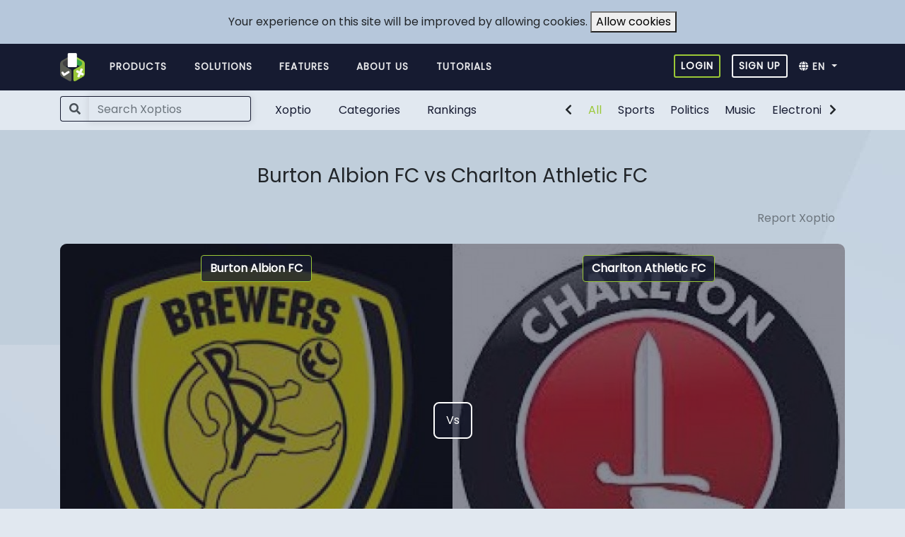

--- FILE ---
content_type: text/html; charset=UTF-8
request_url: https://xopt.io/optio/2219
body_size: 7358
content:
<!DOCTYPE html>
<html lang="en">
<head>
    <meta http-equiv="Content-Type" content="text/html; charset=UTF-8">
    <meta name="viewport" content="width=device-width, initial-scale=1.0, user-scalable=0, minimal-ui">
    <title>Burton Albion FC vs Charlton Athletic FC</title>

    <link rel="stylesheet" href="/users/css/app.css?id=23e6311a7a1393bc1f13">
    <link rel="preconnect" href="https://fonts.gstatic.com/">
    <meta name="csrf-token" content="uQHBnj6HYMSZ3eJwlr0AjiTu7y8Ocq60r9JgQ1Zl">
    <link rel="canonical" href="https://xopt.io/optio/2219">
    
    
        <!-- Global site tag (gtag.js) - Google Ads: 482907487 -->
        <script async src="https://www.googletagmanager.com/gtag/js?id=AW-482907487"></script>
        <script>
            window.dataLayer = window.dataLayer || [];
            function gtag(){dataLayer.push(arguments);}
            gtag('js', new Date());
            gtag('config', 'AW-482907487');
        </script>
    </head>
<body>
<div class="js-cookie-consent cookie-consent">

    <span class="cookie-consent__message">
        Your experience on this site will be improved by allowing cookies.
    </span>

    <button class="js-cookie-consent-agree cookie-consent__agree">
        Allow cookies
    </button>

</div>

    <script>

        window.laravelCookieConsent = (function () {

            const COOKIE_VALUE = 1;
            const COOKIE_DOMAIN = 'xopt.io';

            function consentWithCookies() {
                setCookie('optio_cookie_consent', COOKIE_VALUE, 7300);
                hideCookieDialog();
            }

            function cookieExists(name) {
                return (document.cookie.split('; ').indexOf(name + '=' + COOKIE_VALUE) !== -1);
            }

            function hideCookieDialog() {
                const dialogs = document.getElementsByClassName('js-cookie-consent');

                for (let i = 0; i < dialogs.length; ++i) {
                    dialogs[i].style.display = 'none';
                }
            }

            function setCookie(name, value, expirationInDays) {
                const date = new Date();
                date.setTime(date.getTime() + (expirationInDays * 24 * 60 * 60 * 1000));
                document.cookie = name + '=' + value
                    + ';expires=' + date.toUTCString()
                    + ';domain=' + COOKIE_DOMAIN
                    + ';path=/'
                    + '';
            }

            if (cookieExists('optio_cookie_consent')) {
                hideCookieDialog();
            }

            const buttons = document.getElementsByClassName('js-cookie-consent-agree');

            for (let i = 0; i < buttons.length; ++i) {
                buttons[i].addEventListener('click', consentWithCookies);
            }

            return {
                consentWithCookies: consentWithCookies,
                hideCookieDialog: hideCookieDialog
            };
        })();
    </script>

<nav class="navbar navbar-expand-lg navbar-dark bg-secondary navbar-dark letter-spacing-1 main-toolbar">
    <div class="container">
        <a class="navbar-brand" href="/">
            <img src="https://xopt.io/images/logo.png" height="40" width="35" alt="Optio">
        </a>
        <button class="navbar-toggler collapsed" type="button" data-toggle="collapse" data-target="#navbarSupportedContent"
                aria-controls="navbarSupportedContent" aria-expanded="false" aria-label="Toggle navigation">
                <i class="fas fa-bars"></i>
        </button>
        <div class="collapse navbar-collapse font-weight-bold font-85" id="navbarSupportedContent">
            <ul class="navbar-nav mr-auto ml-md-2 text-uppercase">
                <li class="nav-item cross-icon">
                    <button class="navbar-toggler cross" type="button" data-toggle="collapse" data-target="#navbarSupportedContent"
                    aria-controls="navbarSupportedContent" aria-expanded="false" aria-label="Toggle navigation">
                        <i class="fas fa-times"></i>
                    </button>
                </li>
                                <li class="nav-item home-link">
                    <a class="nav-link mr-3" href="/">
                        <img src="https://xopt.io/images/icons/home.svg" alt="Home icon" class="d-lg-none" height="30" width="30" loading="lazy">
                        Home                    </a>
                </li>
                                    <li class="nav-item mr-md-3 text-uppercase mobile-header-menu">
                        <a class="nav-link mr-3"  href="https://xopt.io/login">
                            <img src="https://xopt.io/images/icons/login.svg"  class="d-lg-none" height="30" width="30" loading="lazy" alt="Login icon">
                            Login                        </a>
                    </li>

                                                <li class="nav-item">
                    <a class="nav-link mr-3" href="https://xopt.io/products">
                        <img src="https://xopt.io/images/icons/pricing.svg" class="d-lg-none" height="30"
                             alt="About icon" width="30" loading="lazy">
                        Products                    </a>
                </li>
                <li class="nav-item">
                    <a class="nav-link mr-3" href="https://xopt.io/solutions">
                        <img src="https://xopt.io/images/icons/solutions.svg"  class="d-lg-none" height="30" alt="About icon" width="30" loading="lazy">
                        Solutions                    </a>
                </li>
                <li class="nav-item">
                    <a class="nav-link mr-3" href="https://xopt.io/features">
                        <img src="https://xopt.io/images/icons/features.svg"  class="d-lg-none" height="30" alt="About icon" width="30" loading="lazy">
                        Features                    </a>
                </li>
                <li class="nav-item">
                    <a class="nav-link mr-3" href="https://xopt.io/about">
                        <img src="https://xopt.io/images/icons/about us.svg"  class="d-lg-none" height="30" alt="About icon" width="30" loading="lazy">
                        About us                    </a>
                </li>
                                    <li class="nav-item mr-md-3 text-uppercase mobile-header-menu">
                        <a class="btn btn-outline-light btn-sm font-weight-bold" href="https://xopt.io/register">
                            <img src="https://xopt.io/images/icons/signup.svg"  class="d-lg-none" height="30" width="30" loading="lazy" alt="Register icon">
                            Sign up                        </a>
                    </li>
                                                <li class="nav-item">
                    <a class="nav-link mr-3" href="https://xopt.io/tutorials">
                        <img src="https://xopt.io/images/icons/tutorials.svg" class="d-lg-none" height="30"
                             alt="Tutorials icon" width="30" loading="lazy">
                        Tutorials                    </a>
                </li>
                <li class="dropdown nav-item mobile-header-menu">
                    <a class="pl-md-0 dropdown-toggle nav-link dashboard" role="button" href="#"
                       data-toggle="dropdown"
                       aria-haspopup="true" aria-expanded="false">
                        <span class="fas fa-globe"></span>
                        <span class="text-uppercase">en</span>
                    </a>
                    <div class="dropdown-menu">
                                                    <a class="dropdown-item" href="/lang/en">English</a>
                                                    <a class="dropdown-item" href="/lang/ar">Arab</a>
                                                    <a class="dropdown-item" href="/lang/cn">Chinese</a>
                                                    <a class="dropdown-item" href="/lang/fr">French</a>
                                                    <a class="dropdown-item" href="/lang/de">German</a>
                                                    <a class="dropdown-item" href="/lang/es">Spanish</a>
                                                    <a class="dropdown-item" href="/lang/hi_IN">Hindi</a>
                                                    <a class="dropdown-item" href="/lang/in">Indonesian</a>
                                                    <a class="dropdown-item" href="/lang/it">Italiano</a>
                                                    <a class="dropdown-item" href="/lang/jp">Japanese</a>
                                                    <a class="dropdown-item" href="/lang/pt">Portuguese</a>
                                                    <a class="dropdown-item" href="/lang/ru">Russian</a>
                                                    <a class="dropdown-item" href="/lang/th">Thai</a>
                                                    <a class="dropdown-item" href="/lang/tr">Turkish</a>
                                                    <a class="dropdown-item" href="/lang/vi">Vietnamese</a>
                                            </div>
                </li>
                            </ul>
            <ul class="navbar-nav web-dropdown">
                                    <li class="nav-item mr-md-3 text-uppercase">
                        <a class="btn btn-outline-primary text-white btn-sm font-weight-bold border-light-green" href="https://xopt.io/login">
                            <img src="https://xopt.io/images/icons/login.svg"  class="d-lg-none" height="30" width="30" loading="lazy" alt="Login icon">
                            Login                        </a>
                    </li>
                    <li class="nav-item mr-md-3 text-uppercase">
                        <a class="btn btn-outline-light btn-sm font-weight-bold" href="https://xopt.io/register">
                            <img src="https://xopt.io/images/icons/signup.svg"  class="d-lg-none" height="30" width="30" loading="lazy" alt="Register icon">
                            Sign up                        </a>
                    </li>
                                <li class="dropdown nav-item">
                    <a class="pl-md-0 dropdown-toggle nav-link" role="button" href="#"
                       data-toggle="dropdown"
                       aria-haspopup="true" aria-expanded="false">
                        <span class="fa fa-globe"></span>
                        <span class="text-uppercase">en</span>
                    </a>
                    <div class="dropdown-menu">
                                                    <a class="dropdown-item" href="/lang/en">English</a>
                                                    <a class="dropdown-item" href="/lang/ar">Arab</a>
                                                    <a class="dropdown-item" href="/lang/cn">Chinese</a>
                                                    <a class="dropdown-item" href="/lang/fr">French</a>
                                                    <a class="dropdown-item" href="/lang/de">German</a>
                                                    <a class="dropdown-item" href="/lang/es">Spanish</a>
                                                    <a class="dropdown-item" href="/lang/hi_IN">Hindi</a>
                                                    <a class="dropdown-item" href="/lang/in">Indonesian</a>
                                                    <a class="dropdown-item" href="/lang/it">Italiano</a>
                                                    <a class="dropdown-item" href="/lang/jp">Japanese</a>
                                                    <a class="dropdown-item" href="/lang/pt">Portuguese</a>
                                                    <a class="dropdown-item" href="/lang/ru">Russian</a>
                                                    <a class="dropdown-item" href="/lang/th">Thai</a>
                                                    <a class="dropdown-item" href="/lang/tr">Turkish</a>
                                                    <a class="dropdown-item" href="/lang/vi">Vietnamese</a>
                                            </div>
                </li>

            </ul>
        </div>
    </div>
</nav>
<nav class="navbar navbar-expand-lg bg-body">
    <div class="container">
        <div class="row justify-content-between">
            <div class="col-10 col-lg-3 pr-0">
                <form class="my-2 my-lg-0" method="get" action="https://xopt.io/search">
                    <div class="input-group flex-nowrap">
                        <div class="input-group-prepend">
                                <span class="input-group-text border-right-0 border border-secondary bg-body">
                                    <span class="fa fa-search"></span>
                                </span>
                        </div>
                        <input type="search"
                               name="query"
                               class="form-control bg-transparent border-left-0 border border-secondary input-search"
                               minlength="3"
                               value=""
                               placeholder="Search Xoptios"
                               aria-label="Search">
                    </div>
                </form>
            </div>
            <div class="d-none d-lg-flex col-sm">
                <ul class="navbar-nav mr-auto ml-md-2">
                    <li class="nav-item">
                        <a class="nav-link mr-3" href="https://xopt.io/optio">
                            Xoptio                        </a>
                    </li>
                    <li class="nav-item">
                        <a class="nav-link mr-3" href="https://xopt.io/optioCategories">
                            Categories                        </a>
                    </li>
                    <li class="nav-item">
                        <a class="nav-link mr-3" href="https://xopt.io/rankings">
                            Rankings                        </a>
                    </li>
                </ul>
            </div>
            <div class="col-2 col-sm">
                <div class="category-slider d-none d-lg-inline-flex float-right">
                    <button class="btn btn-transparent left">
                        <span class="fa fa-chevron-left"></span>
                    </button>
                    <ul class="navbar-nav">
                        <li class="nav-item active">
                            <a href="https://xopt.io/optioCategories"
                               class="nav-link text-nowrap">All</a>
                        </li>
                                                    <li class="nav-item text-nowrap">
                                <a href="https://xopt.io/optioCategories/sports"
                                   class="nav-link">Sports</a>
                            </li>
                                                    <li class="nav-item text-nowrap">
                                <a href="https://xopt.io/optioCategories/politics"
                                   class="nav-link">Politics</a>
                            </li>
                                                    <li class="nav-item text-nowrap">
                                <a href="https://xopt.io/optioCategories/music"
                                   class="nav-link">Music</a>
                            </li>
                                                    <li class="nav-item text-nowrap">
                                <a href="https://xopt.io/optioCategories/electronic-games"
                                   class="nav-link">Electronic Games</a>
                            </li>
                                                    <li class="nav-item text-nowrap">
                                <a href="https://xopt.io/optioCategories/food"
                                   class="nav-link">Food</a>
                            </li>
                                                    <li class="nav-item text-nowrap">
                                <a href="https://xopt.io/optioCategories/travel"
                                   class="nav-link">Travel</a>
                            </li>
                                                    <li class="nav-item text-nowrap">
                                <a href="https://xopt.io/optioCategories/finance"
                                   class="nav-link">Finance</a>
                            </li>
                                                    <li class="nav-item text-nowrap">
                                <a href="https://xopt.io/optioCategories/art"
                                   class="nav-link">Art</a>
                            </li>
                                                    <li class="nav-item text-nowrap">
                                <a href="https://xopt.io/optioCategories/fashion"
                                   class="nav-link">Fashion</a>
                            </li>
                                                    <li class="nav-item text-nowrap">
                                <a href="https://xopt.io/optioCategories/technology"
                                   class="nav-link">Technology</a>
                            </li>
                                                    <li class="nav-item text-nowrap">
                                <a href="https://xopt.io/optioCategories/history"
                                   class="nav-link">History</a>
                            </li>
                                                    <li class="nav-item text-nowrap">
                                <a href="https://xopt.io/optioCategories/showbiz"
                                   class="nav-link">Showbiz</a>
                            </li>
                                                    <li class="nav-item text-nowrap">
                                <a href="https://xopt.io/optioCategories/biology"
                                   class="nav-link">Biology</a>
                            </li>
                                                    <li class="nav-item text-nowrap">
                                <a href="https://xopt.io/optioCategories/american-politics"
                                   class="nav-link">American Politics</a>
                            </li>
                                                    <li class="nav-item text-nowrap">
                                <a href="https://xopt.io/optioCategories/board-games"
                                   class="nav-link">Board Games</a>
                            </li>
                                                    <li class="nav-item text-nowrap">
                                <a href="https://xopt.io/optioCategories/health"
                                   class="nav-link">Health</a>
                            </li>
                                                    <li class="nav-item text-nowrap">
                                <a href="https://xopt.io/optioCategories/military"
                                   class="nav-link">Military</a>
                            </li>
                                                    <li class="nav-item text-nowrap">
                                <a href="https://xopt.io/optioCategories/mythology"
                                   class="nav-link">Mythology</a>
                            </li>
                                                    <li class="nav-item text-nowrap">
                                <a href="https://xopt.io/optioCategories/galactic"
                                   class="nav-link">Galactic</a>
                            </li>
                                                    <li class="nav-item text-nowrap">
                                <a href="https://xopt.io/optioCategories/cars"
                                   class="nav-link">Cars</a>
                            </li>
                                                    <li class="nav-item text-nowrap">
                                <a href="https://xopt.io/optioCategories/watches"
                                   class="nav-link">Watches</a>
                            </li>
                                                    <li class="nav-item text-nowrap">
                                <a href="https://xopt.io/optioCategories/brand-rivalry"
                                   class="nav-link">Brand Rivalry</a>
                            </li>
                                                    <li class="nav-item text-nowrap">
                                <a href="https://xopt.io/optioCategories/anime-comics"
                                   class="nav-link">Anime / Comics</a>
                            </li>
                                                    <li class="nav-item text-nowrap">
                                <a href="https://xopt.io/optioCategories/literature"
                                   class="nav-link">Literature</a>
                            </li>
                                                    <li class="nav-item text-nowrap">
                                <a href="https://xopt.io/optioCategories/youtube"
                                   class="nav-link">YouTube</a>
                            </li>
                                                    <li class="nav-item text-nowrap">
                                <a href="https://xopt.io/optioCategories/life-style"
                                   class="nav-link">Life Style</a>
                            </li>
                                            </ul>
                    <button class="btn btn-transparent right">
                        <span class="fa fa-chevron-right"></span>
                    </button>
                </div>

                <div class="dropdown dropleft d-lg-none text-center category-dropdown">
                    <a class="btn btn-transparent text-white px-0 btn-lg" href="#" role="button"
                       style="padding-top: 0.75rem"
                       data-toggle="dropdown" aria-haspopup="true" aria-expanded="false" aria-label="Expand navigation">
                        <span class="fa fa-ellipsis-v"></span>
                    </a>
                    <div class="dropdown-menu">
                        <li class="nav-item">
                            <a class="nav-link mr-3" href="https://xopt.io/optio">
                                Xoptio                            </a>
                        </li>
                        <li class="nav-item">
                            <a class="nav-link mr-3" href="https://xopt.io/optioCategories">
                                Categories                            </a>
                        </li>
                        <li class="nav-item">
                            <a class="nav-link mr-3" href="https://xopt.io/rankings">
                                Rankings                            </a>
                        </li>
                        <div class="dropdown-divider"></div>
                        <h6 class="dropdown-header">Categories</h6>
                                                    <a class="dropdown-item"
                               href="https://xopt.io/optioCategories/sports">Sports</a>
                                                    <a class="dropdown-item"
                               href="https://xopt.io/optioCategories/politics">Politics</a>
                                                    <a class="dropdown-item"
                               href="https://xopt.io/optioCategories/music">Music</a>
                                                    <a class="dropdown-item"
                               href="https://xopt.io/optioCategories/electronic-games">Electronic Games</a>
                                                    <a class="dropdown-item"
                               href="https://xopt.io/optioCategories/food">Food</a>
                                                    <a class="dropdown-item"
                               href="https://xopt.io/optioCategories/travel">Travel</a>
                                                    <a class="dropdown-item"
                               href="https://xopt.io/optioCategories/finance">Finance</a>
                                                    <a class="dropdown-item"
                               href="https://xopt.io/optioCategories/art">Art</a>
                                                    <a class="dropdown-item"
                               href="https://xopt.io/optioCategories/fashion">Fashion</a>
                                                    <a class="dropdown-item"
                               href="https://xopt.io/optioCategories/technology">Technology</a>
                                                    <a class="dropdown-item"
                               href="https://xopt.io/optioCategories/history">History</a>
                                                    <a class="dropdown-item"
                               href="https://xopt.io/optioCategories/showbiz">Showbiz</a>
                                                    <a class="dropdown-item"
                               href="https://xopt.io/optioCategories/biology">Biology</a>
                                                    <a class="dropdown-item"
                               href="https://xopt.io/optioCategories/american-politics">American Politics</a>
                                                    <a class="dropdown-item"
                               href="https://xopt.io/optioCategories/board-games">Board Games</a>
                                                    <a class="dropdown-item"
                               href="https://xopt.io/optioCategories/health">Health</a>
                                                    <a class="dropdown-item"
                               href="https://xopt.io/optioCategories/military">Military</a>
                                                    <a class="dropdown-item"
                               href="https://xopt.io/optioCategories/mythology">Mythology</a>
                                                    <a class="dropdown-item"
                               href="https://xopt.io/optioCategories/galactic">Galactic</a>
                                                    <a class="dropdown-item"
                               href="https://xopt.io/optioCategories/cars">Cars</a>
                                                    <a class="dropdown-item"
                               href="https://xopt.io/optioCategories/watches">Watches</a>
                                                    <a class="dropdown-item"
                               href="https://xopt.io/optioCategories/brand-rivalry">Brand Rivalry</a>
                                                    <a class="dropdown-item"
                               href="https://xopt.io/optioCategories/anime-comics">Anime / Comics</a>
                                                    <a class="dropdown-item"
                               href="https://xopt.io/optioCategories/literature">Literature</a>
                                                    <a class="dropdown-item"
                               href="https://xopt.io/optioCategories/youtube">YouTube</a>
                                                    <a class="dropdown-item"
                               href="https://xopt.io/optioCategories/life-style">Life Style</a>
                                            </div>
                </div>
            </div>
        </div>
    </div>
</nav>


<main>
        <div class="home">
        <div class="container">
            <div class="optio-slider pb-5">
    <div class="slide">
        <h1 class="h3 text-center py-4 pt-md-5 pb-md-4 m-0">Burton Albion FC vs Charlton Athletic FC</h1>
                <p class="text-right">
    <button href="" class="btn btn-link text-muted" data-toggle="modal"
            data-target="#reportModal">Report Xoptio    </button>
</p>

        <div class="slide-container">
                            <div>
                    <div class="image">
                        <div class="blue-overlay mb-md-4">
                            <img src="/storage/4617/conversions/P6rB1zchJUAgIdFUhG8MfDBkJ8TjxZe72W47PdbM-image.jpg" height="500"
                                 width="500"
                                 alt="Burton Albion FC">
                        </div>
                        <div class="opt-name text-center">
                            <button class="btn btn-secondary border border-light-success hover-like-primary"
                                    data-toggle="modal"
                                    data-target="#opt-4435">
                                Burton Albion FC
                            </button>
                        </div>

                        <div class="vote-button">
                            <button class="btn btn-transparent" type="button"
                                    data-toggle="collapse"
                                    data-target="#opt-4435-vote"
                                    aria-expanded="false" aria-controls="collapseExample">
                                <img src="https://xopt.io/images/vote_icon.svg" alt="Vote">
                                Vote                            </button>
                        </div>
                    </div>
                                        <div class="collapse" id="opt-4435-vote">
                        <form class="mb-2" method="POST" action="https://xopt.io/vote">
                            <input type="hidden" name="_token" value="uQHBnj6HYMSZ3eJwlr0AjiTu7y8Ocq60r9JgQ1Zl">                            <div class="card card-body">
                                                                    <div class="form-group">
                                        <input type="hidden" name="opinion[13528][id]"
                                               value="13528">
                                        <div class="btn-group btn-group-toggle d-flex"
                                             data-toggle="buttons">
                                            <label class="btn btn-light-success"
                                                   style="flex-basis: 50%">
                                                <input type="radio"
                                                       name="opinion[13528][value]"
                                                       value="1" autocomplete="off"
                                                > I am a Fan
                                            </label>
                                            <label class="btn btn-danger" style="flex-basis: 50%">
                                                <input type="radio"
                                                       name="opinion[13528][value]"
                                                       value="0" autocomplete="off"
                                                > Not a Fan
                                            </label>
                                        </div>
                                    </div>
                                                                    <div class="form-group">
                                        <input type="hidden" name="opinion[13532][id]"
                                               value="13532">
                                        <div class="btn-group btn-group-toggle d-flex"
                                             data-toggle="buttons">
                                            <label class="btn btn-light-success"
                                                   style="flex-basis: 50%">
                                                <input type="radio"
                                                       name="opinion[13532][value]"
                                                       value="1" autocomplete="off"
                                                > Greatest team
                                            </label>
                                            <label class="btn btn-danger" style="flex-basis: 50%">
                                                <input type="radio"
                                                       name="opinion[13532][value]"
                                                       value="0" autocomplete="off"
                                                > Not the greatest
                                            </label>
                                        </div>
                                    </div>
                                                                    <div class="form-group">
                                        <input type="hidden" name="opinion[13535][id]"
                                               value="13535">
                                        <div class="btn-group btn-group-toggle d-flex"
                                             data-toggle="buttons">
                                            <label class="btn btn-light-success"
                                                   style="flex-basis: 50%">
                                                <input type="radio"
                                                       name="opinion[13535][value]"
                                                       value="1" autocomplete="off"
                                                > One of the Good ones
                                            </label>
                                            <label class="btn btn-danger" style="flex-basis: 50%">
                                                <input type="radio"
                                                       name="opinion[13535][value]"
                                                       value="0" autocomplete="off"
                                                > Worst Team ever
                                            </label>
                                        </div>
                                    </div>
                                                                <button class="btn btn-primary btn-lg btn-block" type="submit"
                                        name="optio_votable_entity_id"
                                        value="4435">
                                    Finish voting                                </button>
                            </div>
                        </form>
                    </div>
                    
                    <p class="text-center d-none d-md-block">
                        <a href="https://xopt.io/optio/4435/statistics"
                           class="btn btn-secondary bg-secondary">
                            <span class="fa fa-chart-bar"></span>
                            See statistics</a>
                    </p>
                    <div class="modal fade position-absolute" id="opt-4435"
                         tabindex="-1" role="dialog" aria-hidden="true">
                        <div class="modal-dialog" role="document">
                            <div class="modal-content" style="background: #e1e8f0">
                                <div class="modal-header py-2 border-0">
                                    <h5 class="modal-title">Burton Albion FC</h5>
                                    <button type="button" class="close" data-dismiss="modal"
                                            aria-label="Close">
                                        <span aria-hidden="true">&times;</span>
                                    </button>
                                </div>
                                <div class="modal-body">
                                    <p class="mb-4">Burton Albion Football Club is a professional association football club in the town of Burton upon Trent, Staffordshire, England. The team compete in League One, the third tier of the English football league system. The club&#039;s home ground is the Pirelli Stadium, having moved from Eton Park in 2005.</p>
                                    <div>
                                        <h5 class="mb-3">Statistics for this Xoptio</h5>
                                                                                    <div class="row mb-1">
                                                <div class="col font-weight-bold">
                                                    I am a Fan 50
                                                    %
                                                </div>
                                                <div class="col text-right font-weight-bold">
                                                    50
                                                    % Not a Fan
                                                </div>
                                            </div>
                                            <div class="progress bg-danger mb-3">
                                                <div class="progress-bar bg-success" role="progressbar"
                                                     style="width: 50%"
                                                     aria-valuemin="0" aria-valuemax="100"></div>
                                            </div>
                                                                                    <div class="row mb-1">
                                                <div class="col font-weight-bold">
                                                    Greatest team 50
                                                    %
                                                </div>
                                                <div class="col text-right font-weight-bold">
                                                    50
                                                    % Not the greatest
                                                </div>
                                            </div>
                                            <div class="progress bg-danger mb-3">
                                                <div class="progress-bar bg-success" role="progressbar"
                                                     style="width: 50%"
                                                     aria-valuemin="0" aria-valuemax="100"></div>
                                            </div>
                                                                                    <div class="row mb-1">
                                                <div class="col font-weight-bold">
                                                    One of the Good ones 50
                                                    %
                                                </div>
                                                <div class="col text-right font-weight-bold">
                                                    50
                                                    % Worst Team ever
                                                </div>
                                            </div>
                                            <div class="progress bg-danger mb-3">
                                                <div class="progress-bar bg-success" role="progressbar"
                                                     style="width: 50%"
                                                     aria-valuemin="0" aria-valuemax="100"></div>
                                            </div>
                                                                            </div>
                                    <p class="text-center d-md-none">
                                        <a href="https://xopt.io/optio/4435/statistics"
                                           class="btn btn-secondary bg-secondary">
                                            <span class="fa fa-chart-bar"></span>
                                            See statistics</a>
                                    </p>
                                </div>
                            </div>
                        </div>
                    </div>
                </div>
                            <div>
                    <div class="image">
                        <div class="blue-overlay mb-md-4">
                            <img src="/storage/4618/conversions/L5ifnmmM0tzqCEVA7Km8Gt3PrmEB93PkjAgns355-image.jpg" height="500"
                                 width="500"
                                 alt="Charlton Athletic FC">
                        </div>
                        <div class="opt-name text-center">
                            <button class="btn btn-secondary border border-light-success hover-like-primary"
                                    data-toggle="modal"
                                    data-target="#opt-4436">
                                Charlton Athletic FC
                            </button>
                        </div>

                        <div class="vote-button">
                            <button class="btn btn-transparent" type="button"
                                    data-toggle="collapse"
                                    data-target="#opt-4436-vote"
                                    aria-expanded="false" aria-controls="collapseExample">
                                <img src="https://xopt.io/images/vote_icon.svg" alt="Vote">
                                Vote                            </button>
                        </div>
                    </div>
                                        <div class="collapse" id="opt-4436-vote">
                        <form class="mb-2" method="POST" action="https://xopt.io/vote">
                            <input type="hidden" name="_token" value="uQHBnj6HYMSZ3eJwlr0AjiTu7y8Ocq60r9JgQ1Zl">                            <div class="card card-body">
                                                                    <div class="form-group">
                                        <input type="hidden" name="opinion[13539][id]"
                                               value="13539">
                                        <div class="btn-group btn-group-toggle d-flex"
                                             data-toggle="buttons">
                                            <label class="btn btn-light-success"
                                                   style="flex-basis: 50%">
                                                <input type="radio"
                                                       name="opinion[13539][value]"
                                                       value="1" autocomplete="off"
                                                > I am a Fan
                                            </label>
                                            <label class="btn btn-danger" style="flex-basis: 50%">
                                                <input type="radio"
                                                       name="opinion[13539][value]"
                                                       value="0" autocomplete="off"
                                                > Not a Fan
                                            </label>
                                        </div>
                                    </div>
                                                                    <div class="form-group">
                                        <input type="hidden" name="opinion[13548][id]"
                                               value="13548">
                                        <div class="btn-group btn-group-toggle d-flex"
                                             data-toggle="buttons">
                                            <label class="btn btn-light-success"
                                                   style="flex-basis: 50%">
                                                <input type="radio"
                                                       name="opinion[13548][value]"
                                                       value="1" autocomplete="off"
                                                > Greatest team
                                            </label>
                                            <label class="btn btn-danger" style="flex-basis: 50%">
                                                <input type="radio"
                                                       name="opinion[13548][value]"
                                                       value="0" autocomplete="off"
                                                > Not the greatest
                                            </label>
                                        </div>
                                    </div>
                                                                    <div class="form-group">
                                        <input type="hidden" name="opinion[13551][id]"
                                               value="13551">
                                        <div class="btn-group btn-group-toggle d-flex"
                                             data-toggle="buttons">
                                            <label class="btn btn-light-success"
                                                   style="flex-basis: 50%">
                                                <input type="radio"
                                                       name="opinion[13551][value]"
                                                       value="1" autocomplete="off"
                                                > One of the Good ones
                                            </label>
                                            <label class="btn btn-danger" style="flex-basis: 50%">
                                                <input type="radio"
                                                       name="opinion[13551][value]"
                                                       value="0" autocomplete="off"
                                                > Worst Team ever
                                            </label>
                                        </div>
                                    </div>
                                                                <button class="btn btn-primary btn-lg btn-block" type="submit"
                                        name="optio_votable_entity_id"
                                        value="4436">
                                    Finish voting                                </button>
                            </div>
                        </form>
                    </div>
                    
                    <p class="text-center d-none d-md-block">
                        <a href="https://xopt.io/optio/4436/statistics"
                           class="btn btn-secondary bg-secondary">
                            <span class="fa fa-chart-bar"></span>
                            See statistics</a>
                    </p>
                    <div class="modal fade position-absolute" id="opt-4436"
                         tabindex="-1" role="dialog" aria-hidden="true">
                        <div class="modal-dialog" role="document">
                            <div class="modal-content" style="background: #e1e8f0">
                                <div class="modal-header py-2 border-0">
                                    <h5 class="modal-title">Charlton Athletic FC</h5>
                                    <button type="button" class="close" data-dismiss="modal"
                                            aria-label="Close">
                                        <span aria-hidden="true">&times;</span>
                                    </button>
                                </div>
                                <div class="modal-body">
                                    <p class="mb-4">Charlton Athletic Football Club is an English professional association football club based in Charlton, south-east London. They currently compete in League One, the third tier of English football, having been relegated from the Championship in the 2019–20 season.</p>
                                    <div>
                                        <h5 class="mb-3">Statistics for this Xoptio</h5>
                                                                                    <div class="row mb-1">
                                                <div class="col font-weight-bold">
                                                    I am a Fan 50
                                                    %
                                                </div>
                                                <div class="col text-right font-weight-bold">
                                                    50
                                                    % Not a Fan
                                                </div>
                                            </div>
                                            <div class="progress bg-danger mb-3">
                                                <div class="progress-bar bg-success" role="progressbar"
                                                     style="width: 50%"
                                                     aria-valuemin="0" aria-valuemax="100"></div>
                                            </div>
                                                                                    <div class="row mb-1">
                                                <div class="col font-weight-bold">
                                                    Greatest team 50
                                                    %
                                                </div>
                                                <div class="col text-right font-weight-bold">
                                                    50
                                                    % Not the greatest
                                                </div>
                                            </div>
                                            <div class="progress bg-danger mb-3">
                                                <div class="progress-bar bg-success" role="progressbar"
                                                     style="width: 50%"
                                                     aria-valuemin="0" aria-valuemax="100"></div>
                                            </div>
                                                                                    <div class="row mb-1">
                                                <div class="col font-weight-bold">
                                                    One of the Good ones 50
                                                    %
                                                </div>
                                                <div class="col text-right font-weight-bold">
                                                    50
                                                    % Worst Team ever
                                                </div>
                                            </div>
                                            <div class="progress bg-danger mb-3">
                                                <div class="progress-bar bg-success" role="progressbar"
                                                     style="width: 50%"
                                                     aria-valuemin="0" aria-valuemax="100"></div>
                                            </div>
                                                                            </div>
                                    <p class="text-center d-md-none">
                                        <a href="https://xopt.io/optio/4436/statistics"
                                           class="btn btn-secondary bg-secondary">
                                            <span class="fa fa-chart-bar"></span>
                                            See statistics</a>
                                    </p>
                                </div>
                            </div>
                        </div>
                    </div>
                </div>
                                        <div class="controls px-4 px-md-2">
                    <span></span>
                    <div class="vs">Vs</div>
                    <span></span>
                </div>
                    </div>
        <div class="text-center">
                            <a href="https://xopt.io/optioCategories/sports" class="btn btn-primary">See more like this</a>
                    </div>
        <div class="row mt-4 align-items-center soc-icns">
            <div class="col-md-3 col-6">
                <a href="https://www.facebook.com/sharer/sharer.php?u=https://xopt.io/optio/2219"
                   class="social-button text-decoration-none" id="" title="" rel="">
                    <img src="https://xopt.io/images/SM-icons/SM-icons-01.svg" alt="social-share" height="40" width="40"
                         loading="lazy">
                    <span class="font-weight-bold"> Share on Facebook</span>
                </a>
            </div>
            <div class="col-md-3 col-6">
                <a href="https://twitter.com/intent/tweet?text=Default+share+text&url=https://xopt.io/optio/2219"
                   class="social-button text-decoration-none" id="" title="" rel="">
                    <img src="https://xopt.io/images/SM-icons/SM-icons-02.svg" alt="social-share" height="40" width="40"
                         loading="lazy">
                    <span class="font-weight-bold"> Share on Twitter</span>
                </a>
            </div>
            <div class="col-md-3 col-6 lnkd">
                <a href="https://www.linkedin.com/sharing/share-offsite?mini=true&url=https://xopt.io/optio/2219&title=&summary="
                   class="social-button text-decoration-none" id="" title="" rel="">
                    <img src="https://xopt.io/images/SM-icons/SM-icons-03.svg" alt="social-share" height="40" width="40"
                         loading="lazy">
                    <span class="font-weight-bold"> Share on Linkedin</span>
                </a>
            </div>
            <div class="col-md-3 col-6">
                <a href="https://wa.me/?text=https://xopt.io/optio/2219"
                   class="social-button text-decoration-none" id="" title="" rel="">
                    <img src="https://xopt.io/images/SM-icons/SM-icons-05.svg" alt="social-share" height="40" width="40"
                         loading="lazy">
                    <span class="font-weight-bold"> Share on WhatsApp</span>
                </a>
            </div>
        </div>
    </div>
</div>


             <div id="hyvor-talk-view"></div>
 
        </div>
    </div>
</main>
<div class="footer">
    <div class="container">
        <div class="row">
            <div class="col-sm col-md-2">
                <a class="navbar-brand" href="/">
                    <img src="https://xopt.io/images/logo.png" height="50" width="43" loading="lazy" alt="Optio">
                </a>
            </div>
            <div class="col-sm">
                <div class="text-uppercase h6">Company</div>
                <ul class="nav flex-column">
                    <li class="nav-item">
                        <a class="text-white" href="https://xopt.io/about">About us</a>
                    </li>
                    <li class="nav-item">
                        <a class="text-white" href="#">Careers</a>
                    </li>
                    <li class="nav-item">
                        <a class="text-white" href="https://xopt.io/products">Products</a>
                    </li>
                </ul>
            </div>
            <div class="col-sm">
                <div class="text-uppercase h6">Legal</div>
                <ul class="nav flex-column">
                    <li class="nav-item">
                        <a class="text-white" href="https://xopt.io/privacy-policy">Privacy Policy</a>
                    </li>
                    <li class="nav-item">
                        <a class="text-white" href="https://xopt.io/terms-and-conditions">User agreement</a>
                    </li>
                    <li class="nav-item">
                        <a class="text-white" href="https://xopt.io/data-protection">Data protection</a>
                    </li>
                </ul>
            </div>
            <div class="col-sm">
                <div class="text-uppercase h6">Contact</div>
                <ul class="nav flex-column ml-0">
                    <li class="nav-item">
                        <a class="text-white" href="https://xopt.io/information">Information</a>
                    </li>
                    <li class="nav-item">
                        <a class="text-white" href="https://xopt.io/support">Support</a>
                    </li>
                    <li class="nav-item">
                        <a class="text-white" href="https://xopt.io/billing">Billing</a>
                    </li>
                    <li class="nav-item">
                        <a class="text-white" href="https://xopt.io/denounce">Denounce</a>
                    </li>
                </ul>
            </div>
            <div class="col-sm">
                <ul class="nav flex-column ml-0">
                    <li class="nav-item">
                        <a class="text-white" href="https://xopt.io/about">Who we are</a>
                    </li>
                    <li class="nav-item">
                        <a class="text-white" href="https://xopt.io/products">Products</a>
                    </li>
                    <li class="nav-item">
                        <a class="text-white" href="https://xopt.io/earn">How come I earn money</a>
                    </li>
                </ul>
            </div>
            <div class="col-sm">
                <div class="row">
                    <div class="col mt-2">
                        <a href="https://facebook.com">
                            <img src="https://xopt.io/images/facebook.svg" height="34" width="34" loading="lazy" alt="Facebook">
                        </a>
                        <a href="https://twitter.com">
                            <img src="https://xopt.io/images/twitter.svg" height="34" width="34" loading="lazy" alt="Twitter">
                        </a>
                    </div>
                </div>
            </div>
        </div>
    </div>
</div>
    <div class="modal" tabindex="-1" role="dialog" id="reportModal">
        <form action="https://xopt.io/report" method="post">
            <div class="modal-dialog" role="document">
                <div class="modal-content">
                    <div class="modal-header">
                        <h5 class="modal-title">Report Xoptio</h5>
                        <button type="button" class="close" data-dismiss="modal"
                                aria-label="Close">
                            <span aria-hidden="true">&times;</span>
                        </button>
                    </div>
                    <div class="modal-body">
                        <input type="hidden" name="_token" value="uQHBnj6HYMSZ3eJwlr0AjiTu7y8Ocq60r9JgQ1Zl">                        <input type="hidden" name="optio_id" value="2219">
                        <div class="form-group">
    <label for="reason">Reason</label>
    <textarea class="form-control " rows="4" name="reason" cols="50" id="reason"></textarea>
    </div>

                    </div>
                    <div class="modal-footer">
                        <button type="button" class="btn btn-secondary"
                                data-dismiss="modal">Cancel                        </button>
                        <button type="submit"
                                class="btn btn-primary">Report Xoptio</button>
                    </div>
                </div>
            </div>
        </form>
    </div>

<script src="/js/users.js?id=81315e374cde43edd811"></script>
    <script src="https://xopt.io/js/share.js"></script>
    <script>
        (function () {
            var controls = document.querySelector('.controls');

            document.querySelectorAll('.vote-button button').forEach(function (el) {
                if (window.matchMedia('(max-width: 576px)').matches) {
                    el.addEventListener('click', function () {
                        controls.classList.add('faded');
                    });
                }
            });
            $('.slide-container .modal').on('shown.bs.modal', function () {
                var modal = $(this);
                $('body').on('click', function (event) {
                    if (!$(event.target).closest('.modal-dialog').length) {
                        modal.modal('hide');
                        $('body').off('click');
                    }
                })
            })
        })();
    </script>
    <script type="text/javascript">
        var HYVOR_TALK_WEBSITE = 6658;
        var HYVOR_TALK_CONFIG = {
            url: "https://xopt.io/optio/2219",
            title: "Burton Albion FC vs Charlton Athletic FC",
            id: 2219,
            language: "en",
            loadMode: 'scroll',
            sso: {
                hash: "1b6cfc142b747800935c542a3d98fead42eeefd5",
                userData: "W10=",
            }
        };
    </script>
    <script async type="text/javascript" src="//talk.hyvor.com/web-api/embed.js"></script>
    <script>
        (function () {
            var leftBtn = document.querySelector('.category-slider button.left');
            var rightBtn = document.querySelector('.category-slider button.right');
            var list = document.querySelector('.category-slider ul');

            function setActive(element) {
                element.classList.add('active');
                element.scrollIntoView({behavior: "smooth", block: 'center', inline: 'center'});
            }

            rightBtn.addEventListener('click', function () {
                var activeItem = list.querySelector('.active');

                if (activeItem.nextElementSibling) {
                    activeItem.classList.remove('active');
                    setActive(activeItem.nextElementSibling);
                }
            });

            leftBtn.addEventListener('click', function () {
                var activeItem = list.querySelector('.active');
                if (activeItem.previousElementSibling) {
                    activeItem.classList.remove('active');
                    setActive(activeItem.previousElementSibling);
                }
            })
        })();
    </script>
<script src="https://xopt.io/vendors/js/extensions/toastr.min.js" type="text/javascript"></script>

<script>
    var nav = document.querySelector('.main-toolbar .navbar-collapse');
    nav.addEventListener('click', function (event) {
        if (event.offsetX < 0) {
            event.currentTarget.classList.remove('show');
        }
    })
</script>

    <script>
        (function(i,s,o,g,r,a,m){i['GoogleAnalyticsObject']=r;i[r]=i[r]||function(){
            (i[r].q=i[r].q||[]).push(arguments)},i[r].l=1*new Date();a=s.createElement(o),
            m=s.getElementsByTagName(o)[0];a.async=1;a.src=g;m.parentNode.insertBefore(a,m)
        })(window,document,'script','https://www.google-analytics.com/analytics.js','ga');

        ga('create', ' UA-157816409-1', 'auto');
        ga('send', 'pageview');
    </script>
</body>
</html>


--- FILE ---
content_type: image/svg+xml
request_url: https://xopt.io/images/SM-icons/SM-icons-01.svg
body_size: 173
content:
<svg id="Layer_1" data-name="Layer 1" xmlns="http://www.w3.org/2000/svg" viewBox="0 0 200 200"><path d="M90.15,31.85s-7,6.64-7.15,26.09h0V78.23H57.49V107H83v74.22H112.4V107h25.3l3.53-28.73H112.4V57.94h0c.08-2.27,1.08-12.27,12.9-12.07h17.22v-27h-25.8S100.49,18.42,90.15,31.85Z"/></svg>

--- FILE ---
content_type: image/svg+xml
request_url: https://xopt.io/images/twitter.svg
body_size: 979
content:
<?xml version="1.0" encoding="utf-8"?>
<!-- Generator: Adobe Illustrator 22.1.0, SVG Export Plug-In . SVG Version: 6.00 Build 0)  -->
<svg version="1.1" id="Layer_1" xmlns="http://www.w3.org/2000/svg" xmlns:xlink="http://www.w3.org/1999/xlink" x="0px" y="0px"
	 viewBox="0 0 85 85" style="enable-background:new 0 0 85 85;" xml:space="preserve">
<style type="text/css">
	.st0{fill:#9ACA3A;}
</style>
<g>
	<path class="st0" d="M42.5,2.8C20.6,2.8,2.8,20.6,2.8,42.5c0,21.9,17.8,39.7,39.7,39.7c21.9,0,39.7-17.8,39.7-39.7
		C82.2,20.6,64.4,2.8,42.5,2.8L42.5,2.8z M60.2,33.4c0,0.4,0,0.8,0,1.2c0,12.1-9.2,26-26,26c-5.2,0-10-1.5-14-4.1
		c0.7,0.1,1.4,0.1,2.2,0.1c4.3,0,8.2-1.5,11.3-3.9c-4-0.1-7.4-2.7-8.5-6.3c0.6,0.1,1.1,0.2,1.7,0.2c0.8,0,1.6-0.1,2.4-0.3
		c-4.2-0.8-7.3-4.5-7.3-9c0,0,0-0.1,0-0.1c1.2,0.7,2.6,1.1,4.1,1.1c-2.5-1.6-4.1-4.4-4.1-7.6c0-1.7,0.5-3.2,1.2-4.6
		c4.5,5.5,11.2,9.2,18.8,9.5c-0.2-0.7-0.2-1.4-0.2-2.1c0-5,4.1-9.1,9.1-9.1c2.6,0,5,1.1,6.7,2.9c2.1-0.4,4-1.2,5.8-2.2
		c-0.7,2.1-2.1,3.9-4,5.1c1.9-0.2,3.6-0.7,5.2-1.4C63.6,30.5,62,32.2,60.2,33.4L60.2,33.4z M60.2,33.4"/>
</g>
</svg>


--- FILE ---
content_type: image/svg+xml
request_url: https://xopt.io/images/SM-icons/SM-icons-05.svg
body_size: 624
content:
<svg id="Layer_1" data-name="Layer 1" xmlns="http://www.w3.org/2000/svg" viewBox="0 0 200 200"><path d="M136.36,115.41c-2.51-1.4-4.73-2.71-7.58-4.09-2.48-1.18-5.32-2.95-8.15-2.14-2.07.59-3.54,2.5-4.93,4-1.82,2-3.68,3.9-5.51,5.85,0,0-24-8.56-30.54-26.36l2.76-3.23c1.54-1.84,3.87-3.61,4-6.22A18.12,18.12,0,0,0,84.64,76c-.58-1.46-1.18-2.91-1.76-4.38-1-2.66-2.38-6.38-3.87-7.93a7.12,7.12,0,0,0-8.13-1.19S55.2,70.21,60.2,85.31c0,0,9.79,42.61,57.12,50.94,0,0,17,2.26,21.42-8.08a18.1,18.1,0,0,0,1.41-7.78C140,118.05,138.3,116.51,136.36,115.41ZM99.23,18.61A80.26,80.26,0,0,0,31.39,140.5l-9.73,40.89,40.11-12A80.26,80.26,0,1,0,99.23,18.61Zm2.32,147.17A66.26,66.26,0,0,1,63.69,154.4l-22.84,6.82,5.63-23.65a66.63,66.63,0,1,1,55.07,28.21Z"/></svg>